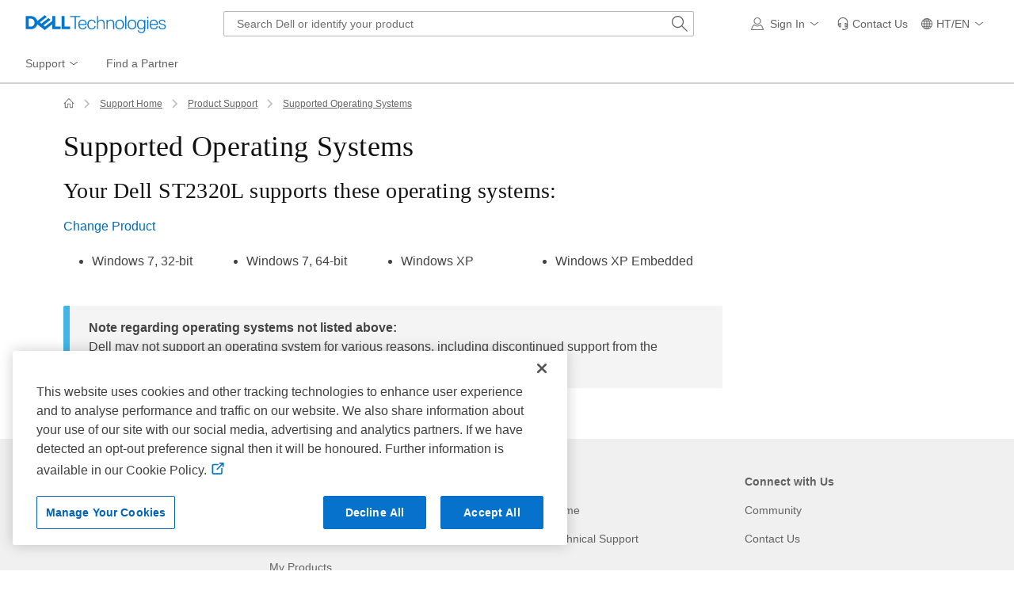

--- FILE ---
content_type: text/css
request_url: https://www.dellcdn.com/support/driver/bundle/css/v-1-3-522-514/drivercommon.min.css
body_size: 1492
content:
.pointer-cursor{cursor:pointer}.error{border:1px solid #f00}.drivers-dt-loading{animation:drivers-dt-loading-animate 1s infinite!important;height:1.25rem!important;width:1.25rem!important}.break-word{word-break:break-word}.drivers-dt-loading-large{animation:drivers-dt-loading-animate 1s infinite!important;height:32px!important;width:32px!important}.display-inline-block{display:inline-block}.drivers-card-body{padding:1.5rem!important}.min-width-sm{min-width:160px}@keyframes drivers-dt-loading-animate{to{transform:rotate(360deg)}}.drivers-card-title-icon{height:32px!important;margin-right:10px!important;width:32px!important}.color-gray{color:#aaa!important}a.disabled{color:#606a76!important;pointer-events:none}.showSingle{font-size:1.2rem}a:not(.collapsed) .dti.rotate{transform:rotate(90deg);transition:all .2s ease-in-out}a.collapsed .dti.rotate{transform:rotate(0deg);transition:all .2s ease-in-out}.drivers-warning{width:25px;height:25px}.warning-bg .alert-warning:before,.warning-bg:before{background-image:url("data:image/svg+xml,%3Csvg xmlns='http://www.w3.org/2000/svg' fill='%23d74324' viewBox='0 0 16 16' width='100%25' height='100%25'%3E%3Cpath d='M15.875 14.375L9.25 0.5625C9.20833 0.479167 9.15625 0.40625 9.09375 0.34375C9.03125 0.260417 8.94792 0.197917 8.84375 0.15625C8.76042 0.09375 8.66667 0.0520833 8.5625 0.03125C8.47917 0.0104167 8.38542 0 8.28125 0C8.17708 0 8.07292 0.0104167 7.96875 0.03125C7.88542 0.0520833 7.80208 0.09375 7.71875 0.15625C7.63542 0.197917 7.55208 0.260417 7.46875 0.34375C7.40625 0.40625 7.35417 0.479167 7.3125 0.5625L0.15625 14.3438C0.114583 14.4271 0.0729167 14.5208 0.03125 14.625C0.0104167 14.7083 0 14.8021 0 14.9062C0 14.9896 0.0104167 15.0729 0.03125 15.1562C0.0729167 15.2604 0.114583 15.3542 0.15625 15.4375C0.197917 15.5208 0.25 15.5938 0.3125 15.6562C0.395833 15.7396 0.479167 15.8021 0.5625 15.8438C0.645833 15.9062 0.729167 15.9479 0.8125 15.9688C0.895833 15.9896 0.989583 16 1.09375 16H14.9062C15.0104 16 15.1042 15.9896 15.1875 15.9688C15.2917 15.9479 15.3854 15.9062 15.4688 15.8438C15.5521 15.8021 15.625 15.7396 15.6875 15.6562C15.75 15.5938 15.8021 15.5208 15.8438 15.4375C15.9062 15.3542 15.9479 15.2604 15.9688 15.1562C15.9896 15.0729 16 14.9896 16 14.9062C16 14.8229 15.9896 14.7396 15.9688 14.6562C15.9479 14.5521 15.9167 14.4583 15.875 14.375ZM7.3125 5.0625C7.3125 4.9375 7.33333 4.82292 7.375 4.71875C7.4375 4.61458 7.5 4.52083 7.5625 4.4375C7.64583 4.35417 7.73958 4.29167 7.84375 4.25C7.96875 4.20833 8.08333 4.1875 8.1875 4.1875C8.3125 4.1875 8.42708 4.20833 8.53125 4.25C8.63542 4.29167 8.72917 4.35417 8.8125 4.4375C8.89583 4.52083 8.95833 4.61458 9 4.71875C9.04167 4.82292 9.0625 4.9375 9.0625 5.0625V9.375C9.0625 9.47917 9.04167 9.59375 9 9.71875C8.95833 9.82292 8.89583 9.91667 8.8125 10C8.72917 10.0625 8.63542 10.125 8.53125 10.1875C8.42708 10.2292 8.3125 10.25 8.1875 10.25C8.08333 10.25 7.96875 10.2292 7.84375 10.1875C7.73958 10.125 7.64583 10.0625 7.5625 10C7.5 9.91667 7.4375 9.82292 7.375 9.71875C7.33333 9.59375 7.3125 9.47917 7.3125 9.375V5.0625ZM8.1875 13.6562C8.0625 13.6562 7.94792 13.6354 7.84375 13.5938C7.73958 13.5312 7.64583 13.4583 7.5625 13.375C7.47917 13.2917 7.40625 13.1979 7.34375 13.0938C7.30208 12.9896 7.28125 12.875 7.28125 12.75C7.28125 12.6042 7.30208 12.4792 7.34375 12.375C7.40625 12.2708 7.47917 12.1771 7.5625 12.0938C7.64583 12.0104 7.73958 11.9479 7.84375 11.9062C7.94792 11.8438 8.0625 11.8125 8.1875 11.8125C8.33333 11.8125 8.45833 11.8438 8.5625 11.9062C8.66667 11.9479 8.76042 12.0104 8.84375 12.0938C8.92708 12.1771 8.98958 12.2708 9.03125 12.375C9.09375 12.4792 9.125 12.6042 9.125 12.75C9.125 12.875 9.09375 12.9896 9.03125 13.0938C8.98958 13.1979 8.92708 13.2917 8.84375 13.375C8.76042 13.4583 8.66667 13.5312 8.5625 13.5938C8.45833 13.6354 8.33333 13.6562 8.1875 13.6562Z'%3E%3C/path%3E%3C/svg%3E");content:"";background-repeat:no-repeat;width:24px;margin-right:12px}.drivers-info{height:25px!important;width:25px!important}.h-font-weight-light h2,.h-font-weight-light h3{font-family:Roboto-Light!important}.h-font-weight-light p{margin-bottom:0!important}.dl-img{height:25px;margin-top:0;margin-right:10px}.dti-download{width:1.5rem!important;height:1.5rem!important}.ui-autocomplete{z-index:2000!important}.driver-box-shadow{box-shadow:0 1px 0 1px rgba(15,0,0,.1)}.form-control.error:focus{border:1px solid #f00;box-shadow:inset 0 1px 1px rgba(0,0,0,.075),0 0 0 .2rem rgba(226,7,7,.25)}button.btn.disabled{color:#6c757d;pointer-events:none}.subscription-dti-size-md{width:32px!important;height:32px!important}.subscription-dti-sm{width:18px!important;height:18px!important}.subscription-table thead th,.subscription-table td{padding-left:0}.dti-driverdetails-success{height:2.2rem;width:2.2rem}.ulProduct{list-style-type:disc!important}#operating_systems_content ul{list-style-type:none!important}.gray-top-border{border-top:1px solid #ddd}.details-progress{border-radius:0!important;height:14px}.detect-pc-widget{min-height:269px;height:100%}.profiler-min-height{min-height:600px!important}.invalid-min-height{min-height:275px!important}.short-text{position:relative;max-height:100px;overflow:hidden}.mt-250{margin-top:250px}

--- FILE ---
content_type: application/x-javascript;charset=utf-8
request_url: https://sm.dell.com/id?d_visid_ver=5.5.0&d_fieldgroup=A&mcorgid=4DD80861515CAB990A490D45%40AdobeOrg&mid=72758075444720676414076030717994528871&ts=1769016085730
body_size: 2
content:
{"mid":"72758075444720676414076030717994528871"}

--- FILE ---
content_type: text/javascript
request_url: https://www.dellcdn.com/support/driver/bundle/js/v-1-3-522-514/supportedos.min.js
body_size: 1032
content:
function CatalogProductLevel(n){return event.preventDefault(),$.ajax({url:DellDndSO.ProductTypeUrl,type:"POST","async":!0,contentType:"application/json",data:JSON.stringify({ProductCode:n.productCode,TagId:n.emcProductId}),headers:{"X-Robots-Tag":"noindex","X-Requested-With":"XMLHttpRequest",GBPageInfo:"url="+window.location.href+";PN="+Dell.Metrics.sc.pagename+";Sindex="+Dell.Metrics.sc.supportappindex},success:function(t){window.location.href=t.Type=="LEMC"?DellDndSO.EMCRedirectionURL.replace("/x__x/","/"+n.productCode+"/"):DellDndSO.redirectURL+n.productCode},error:function(n){console.error("supported os CatalogProductLevel-producttype Ajax Call failed:-",n)}}),!1}var DellDndSO=DellDndSO||{};DellDndSO.loadVariable=function(){var n=$("#div-drivers-so-variables");DellDndSO.osContentUrl=n.attr("data-osContentUrl");DellDndSO.redirectURL=n.attr("data-redirectURL");DellDndSO.productCode=n.attr("data-productCode");DellDndSO.productName=n.attr("data-productName");DellDndSO.hasOses=n.attr("data-hasOses")==="True";DellDndSO.ProductTypeUrl=n.attr("data-productTypeUrl");DellDndSO.EMCRedirectionURL=n.attr("data-emcRedirectonUrl")};DellDndSO.osfunctioncall=function(){$(".collapse").on("hidden.bs.collapse",function(){DellDndSO.checkCollapse()});$(".collapse").on("shown.bs.collapse",function(){DellDndSO.checkCollapse()});$("#showAllOS").on("click",function(){return $("#osShowHideSection .collapse").collapse("show"),!1});$("#hideAllOS").on("click",function(){return $("#osShowHideSection .collapse").collapse("hide"),!1})};DellDndSO.checkCollapse=function(){var n=$("#osShowHideSection .collapse.show").length,t=$(".collapse,.collapsing").length;t===0&&($("#showAllOS").removeClass("text-primary").addClass("disabled"),$("#hideAllOS").removeClass("text-primary").addClass("disabled"));n===t?($("#showAllOS").removeClass("text-primary").addClass("disabled").prop("disabled"),$("#hideAllOS").addClass("text-primary").removeClass("disabled").removeAttr("disabled")):n>0&&n<t?$("#hideAllOS,#showAllOS").removeClass("disabled").removeAttr("disabled"):($("#showAllOS").addClass("text-primary").removeClass("disabled").removeAttr("disabled"),$("#hideAllOS").removeClass("text-primary").addClass("disabled").prop("disabled"))};DellDndSO.GetWebPartContent=function(){if(DellDndSO.productName===""||DellDndSO.productName===null||DellDndSO.productName.length===0||!DellDndSO.hasOses){$("#changeproduct_NoCookiesProductCode").addClass("text-decoration-none changeProduct").attr("id","browseallprod").attr("href","#");$("#browseallprod").on("click",function(){return!1});return}$.ajax({url:DellDndSO.osContentUrl+"?productCode="+DellDndSO.productCode+"&lang="+Dell.Metrics.sc.language,headers:{"X-Requested-With":"XMLHttpRequest",GBPageInfo:"url="+window.location.href+";PN="+Dell.Metrics.sc.pagename+";Sindex="+Dell.Metrics.sc.supportappindex},contentType:"application/json","async":!0,type:"GET"}).done(function(n){$("#operating_systems_content").empty();$("#win_support_content").empty();var t=n.CMSOperatingSystems.length;n.CMSOperatingSystems.forEach(function(n){$("#operating_systems_content").append('<div class="gray-top-border"><div class="my-3"><a href="#so_webpart_div'+n.StaticRank+'" data-toggle="collapse" class="showSingle text-decoration-none collapsed"><svg class="dti rotate mx-2" viewBox="0 0 32 32" width="100%" height="100%"><path d="M9.96 1.922l-1.331 1.333 12.745 12.745-12.745 12.745 1.331 1.333 14.078-14.078z" stroke-width="3"><\/path><\/svg><span>'+n.Title+'<\/span><\/a><\/div><div id="so_webpart_div'+n.StaticRank+'" class="my-2 collapse"><div>'+n.PublishingPageContent+"<\/div><\/div><\/div>")});$("#operating_systems_content").find('div[id*="so_webpart_div"]').addClass("ml-8").find("ul").addClass("pl-0").find("li").addClass("my-3");$("#operating_systems_content").find('div[id*="so_webpart_div"]').find("a").attr("target","_blank");n.CMSWindowsSupports.forEach(function(n){$("#win_support_content").append('<div class="mt-n5 mb-10"><strong>'+n.Title+'<\/strong><\/div><div class="mt-n5 mb-10">'+n.PublishingPageContent+"<\/div>")});$("#win_support_content").find("ul li").addClass("my-3");DellDndSO.osfunctioncall();DellDndSO.checkCollapse();$("#spinner_osContent").addClass("d-none");$("#osContent").removeClass("d-none");t>0&&$("#osShowHideSection").removeClass("d-none")}).fail(function(n,t,i){$("#spinner_osContent").addClass("d-none");console.error("GetWebPartContent failed "+i)})};DellDndSO.loadVariable();DellDndSO.GetWebPartContent();
//# sourceMappingURL=supportedos.min.js.map